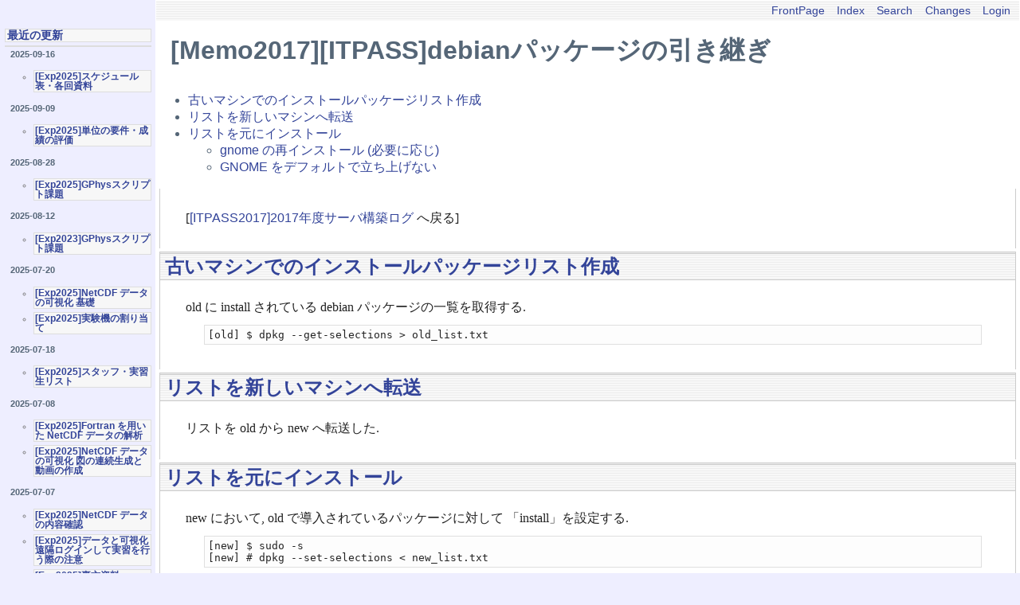

--- FILE ---
content_type: text/html; charset=UTF-8
request_url: https://itpass.scitec.kobe-u.ac.jp/~itpass/hiki/hiki.cgi?%5BMemo2017%5D%5BITPASS%5Ddebian%E3%83%91%E3%83%83%E3%82%B1%E3%83%BC%E3%82%B8%E3%81%AE%E5%BC%95%E3%81%8D%E7%B6%99%E3%81%8E
body_size: 13293
content:
<!DOCTYPE html
    PUBLIC "-//W3C//DTD HTML 4.01 Transitional//EN"
    "http://www.w3.org/TR/html4/loose.dtd">
<html lang="en">
<head>
  <meta http-equiv="Content-Language" content="en">
  <meta http-equiv="Content-Type" content="text/html; charset=UTF-8">
  <meta http-equiv="Content-Script-Type" content="text/javascript; charset=UTF-8">
  <meta http-equiv="Content-Style-Type" content="text/css">
  <meta name="generator" content="Hiki 2.0.0.pre1">
  <title>IT pass HikiWiki - [Memo2017][ITPASS]debianパッケージの引き継ぎ</title>
  <link rel="stylesheet" type="text/css" href="theme/hiki_base.css" media="all">
  <link rel="stylesheet" type="text/css" href="theme/epa-itpass/epa-itpass.css" media="all">
</head>

<body>
<div class="whole-contents">
  <div class="contents">
    <a name="top"> </a>
<div class="main">
  <div class="adminmenu"><span class="adminmenu"><a href="hiki.cgi">FrontPage</a></span>&nbsp;
<span class="adminmenu"><a href="hiki.cgi?c=index">Index</a></span>&nbsp;
<span class="adminmenu"><a href="hiki.cgi?c=search">Search</a></span>&nbsp;
<span class="adminmenu"><a href="hiki.cgi?c=recent">Changes</a></span>&nbsp;
<span class="adminmenu"><a href="hiki.cgi?c=login;p=%5BMemo2017%5D%5BITPASS%5Ddebian%E3%83%91%E3%83%83%E3%82%B1%E3%83%BC%E3%82%B8%E3%81%AE%E5%BC%95%E3%81%8D%E7%B6%99%E3%81%8E">Login</a></span></div>
  <h1 class="header">[Memo2017][ITPASS]debianパッケージの引き継ぎ</h1>
  
  <div><div class="cot"><ul>
<li><a href="#[base64]" class="cot">古いマシンでのインストールパッケージリスト作成</a>
<li><a href="#E3-83-AA-E3-82-B9-E3-83-88-E3-82-92-E6-96-B0-E3-81-97-E3-81-84-E3-83-9E-E3-82-B7-E3-83-B3-E3-81-B8-E8-BB-A2-E9-80-81" class="cot">リストを新しいマシンへ転送</a>
<li><a href="#E3-83-AA-E3-82-B9-E3-83-88-E3-82-92-E5-85-83-E3-81-AB-E3-82-A4-E3-83-B3-E3-82-B9-E3-83-88-E3-83-BC-E3-83-AB" class="cot">リストを元にインストール</a>
<ul>
<li><a href="#gnome+-E3-81-AE-E5-86-8D-E3-82-A4-E3-83-B3-E3-82-B9-E3-83-88-E3-83-BC-E3-83-AB+-28-E5-BF-85-E8-A6-81-E3-81-AB-E5-BF-9C-E3-81-98-29" class="cot">gnome の再インストール (必要に応じ)</a>
<li><a href="#GNOME+-E3-82-92-E3-83-87-E3-83-95-E3-82-A9-E3-83-AB-E3-83-88-E3-81-A7-E7-AB-8B-E3-81-A1-E4-B8-8A-E3-81-92-E3-81-AA-E3-81-84" class="cot">GNOME をデフォルトで立ち上げない</a>
</ul>
</ul>
</div>
<div class="day">
  
  <div class="body">
    <div class="section">
      <p></p>
<p>[<a href="hiki.cgi?%5BITPASS2017%5D2017%E5%B9%B4%E5%BA%A6%E3%82%B5%E3%83%BC%E3%83%90%E6%A7%8B%E7%AF%89%E3%83%AD%E3%82%B0">[ITPASS2017]2017年度サーバ構築ログ</a> へ戻る]</p>
    </div>
  </div>
</div>
<div class="day">
  <h2><a name="[base64]" href="#[base64]" title="古いマシンでのインストールパッケージリスト作成">古いマシンでのインストールパッケージリスト作成</a></h2><!-- RDLabel: "古いマシンでのインストールパッケージリスト作成" -->
  <div class="body">
    <div class="section">
      <p>old に install されている debian パッケージの一覧を取得する.</p>
<pre>[old] $ dpkg --get-selections &gt; old_list.txt</pre>
    </div>
  </div>
</div>
<div class="day">
  <h2><a name="E3-83-AA-E3-82-B9-E3-83-88-E3-82-92-E6-96-B0-E3-81-97-E3-81-84-E3-83-9E-E3-82-B7-E3-83-B3-E3-81-B8-E8-BB-A2-E9-80-81" href="#E3-83-AA-E3-82-B9-E3-83-88-E3-82-92-E6-96-B0-E3-81-97-E3-81-84-E3-83-9E-E3-82-B7-E3-83-B3-E3-81-B8-E8-BB-A2-E9-80-81" title="リストを新しいマシンへ転送">リストを新しいマシンへ転送</a></h2><!-- RDLabel: "リストを新しいマシンへ転送" -->
  <div class="body">
    <div class="section">
      <p>リストを old から new へ転送した.</p>
    </div>
  </div>
</div>
<div class="day">
  <h2><a name="E3-83-AA-E3-82-B9-E3-83-88-E3-82-92-E5-85-83-E3-81-AB-E3-82-A4-E3-83-B3-E3-82-B9-E3-83-88-E3-83-BC-E3-83-AB" href="#E3-83-AA-E3-82-B9-E3-83-88-E3-82-92-E5-85-83-E3-81-AB-E3-82-A4-E3-83-B3-E3-82-B9-E3-83-88-E3-83-BC-E3-83-AB" title="リストを元にインストール">リストを元にインストール</a></h2><!-- RDLabel: "リストを元にインストール" -->
  <div class="body">
    <div class="section">
      <p>new において, old で導入されているパッケージに対して
「install」を設定する.</p>
<pre>[new] $ sudo -s
[new] # dpkg --set-selections &lt; new_list.txt</pre>
<p>実際にインストールする. この際,</p>
<pre>dpkg: 警告: package not in status nor available database at line xx: (パッケージ名)</pre>
<p>という警告が大量に出た.</p>
<p>そこで, <a href="hiki.cgi?%5BMemo2014%5D%5BITPASS%5Ddebian%E3%83%91%E3%83%83%E3%82%B1%E3%83%BC%E3%82%B8%E3%81%AE%E5%BC%95%E3%81%8D%E7%B6%99%E3%81%8E">[Memo2014][ITPASS]debianパッケージの引き継ぎ</a>を参考にし, </p>
<pre># apt-get install dselect</pre>
<p>を実行, dselect コマンドをインストールした. 次に, </p>
<pre># dselect update</pre>
<p>を実行し, パッケージ情報を更新した. その後, 再起動し, 再度</p>
<pre>[new] # dpkg --set-selections &lt; old_list.txt</pre>
<p>を実行した.
マニュアルでは, 警告の数が 3 つになったとあるが, 今回は
相変わらず大量の警告が表示された.</p>
<p>ここでは, このままインストールした. </p>
<pre>[new] # apt-get dselect-upgrade</pre>
<h3><a name="gnome+-E3-81-AE-E5-86-8D-E3-82-A4-E3-83-B3-E3-82-B9-E3-83-88-E3-83-BC-E3-83-AB+-28-E5-BF-85-E8-A6-81-E3-81-AB-E5-BF-9C-E3-81-98-29" href="#gnome+-E3-81-AE-E5-86-8D-E3-82-A4-E3-83-B3-E3-82-B9-E3-83-88-E3-83-BC-E3-83-AB+-28-E5-BF-85-E8-A6-81-E3-81-AB-E5-BF-9C-E3-81-98-29" title="gnome の再インストール (必要に応じ)">gnome の再インストール (必要に応じ)</a></h3><!-- RDLabel: "gnome の再インストール (必要に応じ)" -->
<p>パッケージの引き継ぎを行うとき, </p>
<pre>[new] # apt-get dselect-upgrade</pre>
<p>を行うと, gnome 関連のパッケージが削除されることがある, とのことなので, 
念の為に</p>
<pre># apt-get install gnome</pre>
<p>を行った. 実際にインストールされた.
この後, 再起動した.</p>
<h3><a name="GNOME+-E3-82-92-E3-83-87-E3-83-95-E3-82-A9-E3-83-AB-E3-83-88-E3-81-A7-E7-AB-8B-E3-81-A1-E4-B8-8A-E3-81-92-E3-81-AA-E3-81-84" href="#GNOME+-E3-82-92-E3-83-87-E3-83-95-E3-82-A9-E3-83-AB-E3-83-88-E3-81-A7-E7-AB-8B-E3-81-A1-E4-B8-8A-E3-81-92-E3-81-AA-E3-81-84" title="GNOME をデフォルトで立ち上げない">GNOME をデフォルトで立ち上げない</a></h3><!-- RDLabel: "GNOME をデフォルトで立ち上げない" -->
<p>ディスプレイマネージャの設定を変更することで, 起動時に テキスト
ログインできるようにした.</p>
<p>まず /etc/X11/default-display-manager を編集した.</p>
<pre># vi /etc/X11/default-display-manager</pre>
<p>ファイル中の下の行</p>
<pre>/usr/sbin/gdm3</pre>
<p>を下のようにコメントアウト (行頭に # を挿入する) した.</p>
<pre>#/usr/sbin/gdm3</pre>
<p>さらに, ディスプレイマネージャの起動設定を変更した.</p>
<pre># cd /lib/systemd/system
# mv gdm.service gdm.service.bk</pre>
<p>[<a href="hiki.cgi?%5BITPASS2017%5D2017%E5%B9%B4%E5%BA%A6%E3%82%B5%E3%83%BC%E3%83%90%E6%A7%8B%E7%AF%89%E3%83%AD%E3%82%B0">[ITPASS2017]2017年度サーバ構築ログ</a> へ戻る]</p>
    </div>
  </div>
</div>
</div>
  <div class="day">
    <div class="comment">
      <div class="caption">
        Last modified:2017/10/20 23:55:34<br>
        Keyword(s):<br>
        References:[<a href="hiki.cgi?%5BITPASS2017%5D2017%E5%B9%B4%E5%BA%A6%E3%82%B5%E3%83%BC%E3%83%90%E6%A7%8B%E7%AF%89%E3%83%AD%E3%82%B0">[ITPASS2017]2017年度サーバ構築ログ</a>] <br>
        
      </div>
    </div>
    
  </div>
</div>

<hr style="display: none">
<div class="sidebar">
  
<h2><a name="E6-9C-80-E8-BF-91-E3-81-AE-E6-9B-B4-E6-96-B0" href="#E6-9C-80-E8-BF-91-E3-81-AE-E6-9B-B4-E6-96-B0" title="最近の更新">最近の更新</a></h2><!-- RDLabel: "最近の更新" -->
<p><h5>2025-09-16 </h5>
<ul>
<li><a href="hiki.cgi?%5BExp2025%5D%E3%82%B9%E3%82%B1%E3%82%B8%E3%83%A5%E3%83%BC%E3%83%AB%E8%A1%A8%E3%83%BB%E5%90%84%E5%9B%9E%E8%B3%87%E6%96%99">[Exp2025]スケジュール表・各回資料</a></li>
</ul>
<h5>2025-09-09 </h5>
<ul>
<li><a href="hiki.cgi?%5BExp2025%5D%E5%8D%98%E4%BD%8D%E3%81%AE%E8%A6%81%E4%BB%B6%E3%83%BB%E6%88%90%E7%B8%BE%E3%81%AE%E8%A9%95%E4%BE%A1">[Exp2025]単位の要件・成績の評価</a></li>
</ul>
<h5>2025-08-28 </h5>
<ul>
<li><a href="hiki.cgi?%5BExp2025%5DGPhys%E3%82%B9%E3%82%AF%E3%83%AA%E3%83%97%E3%83%88%E8%AA%B2%E9%A1%8C">[Exp2025]GPhysスクリプト課題</a></li>
</ul>
<h5>2025-08-12 </h5>
<ul>
<li><a href="hiki.cgi?%5BExp2023%5DGPhys%E3%82%B9%E3%82%AF%E3%83%AA%E3%83%97%E3%83%88%E8%AA%B2%E9%A1%8C">[Exp2023]GPhysスクリプト課題</a></li>
</ul>
<h5>2025-07-20 </h5>
<ul>
<li><a href="hiki.cgi?%5BExp2025%5DNetCDF+%E3%83%87%E3%83%BC%E3%82%BF%E3%81%AE%E5%8F%AF%E8%A6%96%E5%8C%96+%E5%9F%BA%E7%A4%8E">[Exp2025]NetCDF データの可視化 基礎</a></li>
<li><a href="hiki.cgi?%5BExp2025%5D%E5%AE%9F%E9%A8%93%E6%A9%9F%E3%81%AE%E5%89%B2%E3%82%8A%E5%BD%93%E3%81%A6">[Exp2025]実験機の割り当て</a></li>
</ul>
<h5>2025-07-18 </h5>
<ul>
<li><a href="hiki.cgi?%5BExp2025%5D%E3%82%B9%E3%82%BF%E3%83%83%E3%83%95%E3%83%BB%E5%AE%9F%E7%BF%92%E7%94%9F%E3%83%AA%E3%82%B9%E3%83%88">[Exp2025]スタッフ・実習生リスト</a></li>
</ul>
<h5>2025-07-08 </h5>
<ul>
<li><a href="hiki.cgi?%5BExp2025%5DFortran+%E3%82%92%E7%94%A8%E3%81%84%E3%81%9F+NetCDF+%E3%83%87%E3%83%BC%E3%82%BF%E3%81%AE%E8%A7%A3%E6%9E%90">[Exp2025]Fortran を用いた NetCDF データの解析</a></li>
<li><a href="hiki.cgi?%5BExp2025%5DNetCDF+%E3%83%87%E3%83%BC%E3%82%BF%E3%81%AE%E5%8F%AF%E8%A6%96%E5%8C%96+%E5%9B%B3%E3%81%AE%E9%80%A3%E7%B6%9A%E7%94%9F%E6%88%90%E3%81%A8%E5%8B%95%E7%94%BB%E3%81%AE%E4%BD%9C%E6%88%90">[Exp2025]NetCDF データの可視化 図の連続生成と動画の作成</a></li>
</ul>
<h5>2025-07-07 </h5>
<ul>
<li><a href="hiki.cgi?%5BExp2025%5DNetCDF+%E3%83%87%E3%83%BC%E3%82%BF%E3%81%AE%E5%86%85%E5%AE%B9%E7%A2%BA%E8%AA%8D">[Exp2025]NetCDF データの内容確認</a></li>
<li><a href="hiki.cgi?%5BExp2025%5D%E3%83%87%E3%83%BC%E3%82%BF%E3%81%A8%E5%8F%AF%E8%A6%96%E5%8C%96+%E9%81%A0%E9%9A%94%E3%83%AD%E3%82%B0%E3%82%A4%E3%83%B3%E3%81%97%E3%81%A6%E5%AE%9F%E7%BF%92%E3%82%92%E8%A1%8C%E3%81%86%E9%9A%9B%E3%81%AE%E6%B3%A8%E6%84%8F">[Exp2025]データと可視化 遠隔ログインして実習を行う際の注意</a></li>
<li><a href="hiki.cgi?%5BExp2025%5D%E8%A3%8F%E6%96%B9%E8%B3%87%E6%96%99">[Exp2025]裏方資料</a></li>
<li><a href="hiki.cgi?%5BExp2025%5DNetCDF+%E3%83%87%E3%83%BC%E3%82%BF%E3%81%AE%E5%8F%AF%E8%A6%96%E5%8C%96+%E3%81%95%E3%82%89%E3%81%AA%E3%82%8B%E8%A9%B3%E3%81%97%E3%81%84%E8%AA%AC%E6%98%8E">[Exp2025]NetCDF データの可視化 さらなる詳しい説明</a></li>
<li><a href="hiki.cgi?%5BExp2025%5DNetCDF+%E3%83%87%E3%83%BC%E3%82%BF%E3%81%AE%E5%8F%AF%E8%A6%96%E5%8C%96+ruby+%E3%81%AE%E5%88%9D%E6%AD%A9">[Exp2025]NetCDF データの可視化 ruby の初歩</a></li>
<li><a href="hiki.cgi?%5BExp2025%5DNetCDF+%E3%83%87%E3%83%BC%E3%82%BF%E3%81%AE%E5%8F%AF%E8%A6%96%E5%8C%96+%E7%B0%A1%E5%8D%98%E3%81%AA%E8%A7%A3%E6%9E%90">[Exp2025]NetCDF データの可視化 簡単な解析</a></li>
<li><a href="hiki.cgi?%5BExp2025%5DNetCDF+%E3%83%87%E3%83%BC%E3%82%BF%E3%81%AE%E5%8F%AF%E8%A6%96%E5%8C%96+%E8%A9%B3%E3%81%97%E3%81%84%E6%8C%87%E5%AE%9A">[Exp2025]NetCDF データの可視化 詳しい指定</a></li>
<li><a href="hiki.cgi?%5BExp2025%5D%E3%83%87%E3%83%BC%E3%82%BF%E3%81%A8%E5%8F%AF%E8%A6%96%E5%8C%96%E3%82%BD%E3%83%95%E3%83%88%E3%82%A6%E3%82%A7%E3%82%A2%E3%81%AE%E6%BA%96%E5%82%99">[Exp2025]データと可視化ソフトウェアの準備</a></li>
</ul>
<h5>2025-07-06 </h5>
<ul>
<li><a href="hiki.cgi?%5BExp2025%5D%E3%83%A1%E3%83%BC%E3%83%AB%E3%81%AB%E3%81%A4%E3%81%84%E3%81%A6">[Exp2025]メールについて</a></li>
<li><a href="hiki.cgi?%5BExp2025%5D%E6%83%85%E5%A0%B1%E5%AE%9F%E9%A8%93%E6%A9%9F%E3%83%BB%E3%83%AA%E3%83%95%E3%82%A1%E3%83%AC%E3%83%B3%E3%82%B9%E6%A9%9F%E3%81%AE%E7%89%A9%E5%93%81%E3%83%AA%E3%82%B9%E3%83%88">[Exp2025]情報実験機・リファレンス機の物品リスト</a></li>
<li><a href="hiki.cgi?%5BExp2025%5Djoho11+%E3%81%AE%E7%89%A9%E5%93%81%E3%83%AA%E3%82%B9%E3%83%88">[Exp2025]joho11 の物品リスト</a></li>
</ul>
</p>



</div>


  </div>
  <div class="footer">Generated by <a href="http://hikiwiki.org/">Hiki</a> 2.0.0.pre1 (2014-08-13).<br>
Powered by <a href="http://www.ruby-lang.org/">Ruby</a> 2.7.4-p191 (2021-07-07).<br>
Founded by IT pass members.<br>
</div>
</div>
</body>
</html>
